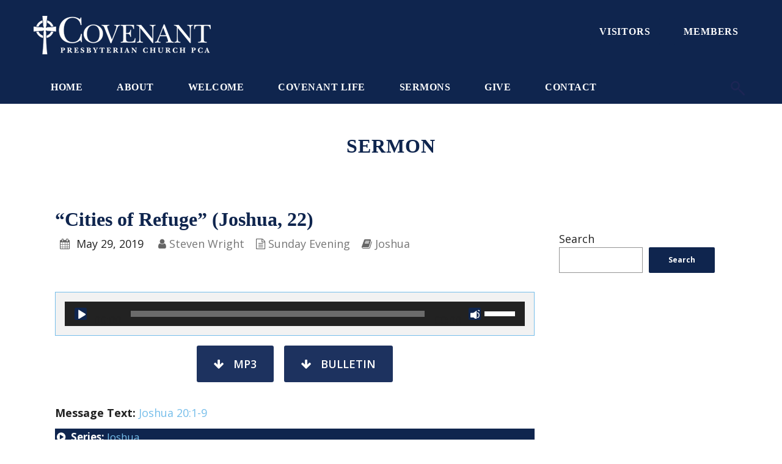

--- FILE ---
content_type: text/html; charset=UTF-8
request_url: https://www.cpcjackson.org/sermons/cities-of-refuge-joshua-22/
body_size: 11394
content:
<!DOCTYPE html>
<html lang="en-US">
<head>
<meta charset="UTF-8" />
<meta name="viewport" content="width=device-width, initial-scale=1.0, maximum-scale=1.0" />
<link rel="profile" href="http://gmpg.org/xfn/11" />
<link rel="pingback" href="https://www.cpcjackson.org/xmlrpc.php" />

	<link rel="shortcut icon" href="/wp-content/uploads/2016/11/covpres-favicon-1.png" type="image/x-icon" />

<meta name='robots' content='index, follow, max-image-preview:large, max-snippet:-1, max-video-preview:-1' />
	<style>img:is([sizes="auto" i], [sizes^="auto," i]) { contain-intrinsic-size: 3000px 1500px }</style>
	
	<!-- This site is optimized with the Yoast SEO plugin v26.9 - https://yoast.com/product/yoast-seo-wordpress/ -->
	<title>&quot;Cities of Refuge&quot; (Joshua, 22) - Covenant Presbyterian Church</title>
	<link rel="canonical" href="https://www.cpcjackson.org/sermons/cities-of-refuge-joshua-22/" />
	<meta property="og:locale" content="en_US" />
	<meta property="og:type" content="article" />
	<meta property="og:title" content="&quot;Cities of Refuge&quot; (Joshua, 22) - Covenant Presbyterian Church" />
	<meta property="og:description" content="Message Text: Joshua 20:1-9" />
	<meta property="og:url" content="https://www.cpcjackson.org/sermons/cities-of-refuge-joshua-22/" />
	<meta property="og:site_name" content="Covenant Presbyterian Church" />
	<meta name="twitter:card" content="summary_large_image" />
	<script type="application/ld+json" class="yoast-schema-graph">{"@context":"https://schema.org","@graph":[{"@type":"WebPage","@id":"https://www.cpcjackson.org/sermons/cities-of-refuge-joshua-22/","url":"https://www.cpcjackson.org/sermons/cities-of-refuge-joshua-22/","name":"\"Cities of Refuge\" (Joshua, 22) - Covenant Presbyterian Church","isPartOf":{"@id":"https://www.cpcjackson.org/#website"},"datePublished":"2019-05-29T19:17:18+00:00","breadcrumb":{"@id":"https://www.cpcjackson.org/sermons/cities-of-refuge-joshua-22/#breadcrumb"},"inLanguage":"en-US","potentialAction":[{"@type":"ReadAction","target":["https://www.cpcjackson.org/sermons/cities-of-refuge-joshua-22/"]}]},{"@type":"BreadcrumbList","@id":"https://www.cpcjackson.org/sermons/cities-of-refuge-joshua-22/#breadcrumb","itemListElement":[{"@type":"ListItem","position":1,"name":"Home","item":"https://www.cpcjackson.org/"},{"@type":"ListItem","position":2,"name":"Sermons","item":"https://www.cpcjackson.org/sermons/"},{"@type":"ListItem","position":3,"name":"&#8220;Cities of Refuge&#8221; (Joshua, 22)"}]},{"@type":"WebSite","@id":"https://www.cpcjackson.org/#website","url":"https://www.cpcjackson.org/","name":"Covenant Presbyterian Church","description":"Presbyterian Church in America - Jackson, Tennessee","publisher":{"@id":"https://www.cpcjackson.org/#organization"},"potentialAction":[{"@type":"SearchAction","target":{"@type":"EntryPoint","urlTemplate":"https://www.cpcjackson.org/?s={search_term_string}"},"query-input":{"@type":"PropertyValueSpecification","valueRequired":true,"valueName":"search_term_string"}}],"inLanguage":"en-US"},{"@type":"Organization","@id":"https://www.cpcjackson.org/#organization","name":"Covenant Presbyterian Church","url":"https://www.cpcjackson.org/","logo":{"@type":"ImageObject","inLanguage":"en-US","@id":"https://www.cpcjackson.org/#/schema/logo/image/","url":"https://www.cpcjackson.org/wp-content/uploads/2016/11/covpres-web-logo-blue.png","contentUrl":"https://www.cpcjackson.org/wp-content/uploads/2016/11/covpres-web-logo-blue.png","width":528,"height":114,"caption":"Covenant Presbyterian Church"},"image":{"@id":"https://www.cpcjackson.org/#/schema/logo/image/"}}]}</script>
	<!-- / Yoast SEO plugin. -->


<link rel="alternate" type="application/rss+xml" title="Covenant Presbyterian Church &raquo; Feed" href="https://www.cpcjackson.org/feed/" />
<link rel="alternate" type="application/rss+xml" title="Covenant Presbyterian Church &raquo; Comments Feed" href="https://www.cpcjackson.org/comments/feed/" />
<script type="text/javascript">
/* <![CDATA[ */
window._wpemojiSettings = {"baseUrl":"https:\/\/s.w.org\/images\/core\/emoji\/16.0.1\/72x72\/","ext":".png","svgUrl":"https:\/\/s.w.org\/images\/core\/emoji\/16.0.1\/svg\/","svgExt":".svg","source":{"concatemoji":"https:\/\/www.cpcjackson.org\/wp-includes\/js\/wp-emoji-release.min.js?ver=6.8.3"}};
/*! This file is auto-generated */
!function(s,n){var o,i,e;function c(e){try{var t={supportTests:e,timestamp:(new Date).valueOf()};sessionStorage.setItem(o,JSON.stringify(t))}catch(e){}}function p(e,t,n){e.clearRect(0,0,e.canvas.width,e.canvas.height),e.fillText(t,0,0);var t=new Uint32Array(e.getImageData(0,0,e.canvas.width,e.canvas.height).data),a=(e.clearRect(0,0,e.canvas.width,e.canvas.height),e.fillText(n,0,0),new Uint32Array(e.getImageData(0,0,e.canvas.width,e.canvas.height).data));return t.every(function(e,t){return e===a[t]})}function u(e,t){e.clearRect(0,0,e.canvas.width,e.canvas.height),e.fillText(t,0,0);for(var n=e.getImageData(16,16,1,1),a=0;a<n.data.length;a++)if(0!==n.data[a])return!1;return!0}function f(e,t,n,a){switch(t){case"flag":return n(e,"\ud83c\udff3\ufe0f\u200d\u26a7\ufe0f","\ud83c\udff3\ufe0f\u200b\u26a7\ufe0f")?!1:!n(e,"\ud83c\udde8\ud83c\uddf6","\ud83c\udde8\u200b\ud83c\uddf6")&&!n(e,"\ud83c\udff4\udb40\udc67\udb40\udc62\udb40\udc65\udb40\udc6e\udb40\udc67\udb40\udc7f","\ud83c\udff4\u200b\udb40\udc67\u200b\udb40\udc62\u200b\udb40\udc65\u200b\udb40\udc6e\u200b\udb40\udc67\u200b\udb40\udc7f");case"emoji":return!a(e,"\ud83e\udedf")}return!1}function g(e,t,n,a){var r="undefined"!=typeof WorkerGlobalScope&&self instanceof WorkerGlobalScope?new OffscreenCanvas(300,150):s.createElement("canvas"),o=r.getContext("2d",{willReadFrequently:!0}),i=(o.textBaseline="top",o.font="600 32px Arial",{});return e.forEach(function(e){i[e]=t(o,e,n,a)}),i}function t(e){var t=s.createElement("script");t.src=e,t.defer=!0,s.head.appendChild(t)}"undefined"!=typeof Promise&&(o="wpEmojiSettingsSupports",i=["flag","emoji"],n.supports={everything:!0,everythingExceptFlag:!0},e=new Promise(function(e){s.addEventListener("DOMContentLoaded",e,{once:!0})}),new Promise(function(t){var n=function(){try{var e=JSON.parse(sessionStorage.getItem(o));if("object"==typeof e&&"number"==typeof e.timestamp&&(new Date).valueOf()<e.timestamp+604800&&"object"==typeof e.supportTests)return e.supportTests}catch(e){}return null}();if(!n){if("undefined"!=typeof Worker&&"undefined"!=typeof OffscreenCanvas&&"undefined"!=typeof URL&&URL.createObjectURL&&"undefined"!=typeof Blob)try{var e="postMessage("+g.toString()+"("+[JSON.stringify(i),f.toString(),p.toString(),u.toString()].join(",")+"));",a=new Blob([e],{type:"text/javascript"}),r=new Worker(URL.createObjectURL(a),{name:"wpTestEmojiSupports"});return void(r.onmessage=function(e){c(n=e.data),r.terminate(),t(n)})}catch(e){}c(n=g(i,f,p,u))}t(n)}).then(function(e){for(var t in e)n.supports[t]=e[t],n.supports.everything=n.supports.everything&&n.supports[t],"flag"!==t&&(n.supports.everythingExceptFlag=n.supports.everythingExceptFlag&&n.supports[t]);n.supports.everythingExceptFlag=n.supports.everythingExceptFlag&&!n.supports.flag,n.DOMReady=!1,n.readyCallback=function(){n.DOMReady=!0}}).then(function(){return e}).then(function(){var e;n.supports.everything||(n.readyCallback(),(e=n.source||{}).concatemoji?t(e.concatemoji):e.wpemoji&&e.twemoji&&(t(e.twemoji),t(e.wpemoji)))}))}((window,document),window._wpemojiSettings);
/* ]]> */
</script>
<style id='wp-emoji-styles-inline-css' type='text/css'>

	img.wp-smiley, img.emoji {
		display: inline !important;
		border: none !important;
		box-shadow: none !important;
		height: 1em !important;
		width: 1em !important;
		margin: 0 0.07em !important;
		vertical-align: -0.1em !important;
		background: none !important;
		padding: 0 !important;
	}
</style>
<link rel='stylesheet' id='wp-block-library-css' href='https://www.cpcjackson.org/wp-includes/css/dist/block-library/style.min.css?ver=6.8.3' type='text/css' media='all' />
<style id='classic-theme-styles-inline-css' type='text/css'>
/*! This file is auto-generated */
.wp-block-button__link{color:#fff;background-color:#32373c;border-radius:9999px;box-shadow:none;text-decoration:none;padding:calc(.667em + 2px) calc(1.333em + 2px);font-size:1.125em}.wp-block-file__button{background:#32373c;color:#fff;text-decoration:none}
</style>
<style id='global-styles-inline-css' type='text/css'>
:root{--wp--preset--aspect-ratio--square: 1;--wp--preset--aspect-ratio--4-3: 4/3;--wp--preset--aspect-ratio--3-4: 3/4;--wp--preset--aspect-ratio--3-2: 3/2;--wp--preset--aspect-ratio--2-3: 2/3;--wp--preset--aspect-ratio--16-9: 16/9;--wp--preset--aspect-ratio--9-16: 9/16;--wp--preset--color--black: #000000;--wp--preset--color--cyan-bluish-gray: #abb8c3;--wp--preset--color--white: #ffffff;--wp--preset--color--pale-pink: #f78da7;--wp--preset--color--vivid-red: #cf2e2e;--wp--preset--color--luminous-vivid-orange: #ff6900;--wp--preset--color--luminous-vivid-amber: #fcb900;--wp--preset--color--light-green-cyan: #7bdcb5;--wp--preset--color--vivid-green-cyan: #00d084;--wp--preset--color--pale-cyan-blue: #8ed1fc;--wp--preset--color--vivid-cyan-blue: #0693e3;--wp--preset--color--vivid-purple: #9b51e0;--wp--preset--gradient--vivid-cyan-blue-to-vivid-purple: linear-gradient(135deg,rgba(6,147,227,1) 0%,rgb(155,81,224) 100%);--wp--preset--gradient--light-green-cyan-to-vivid-green-cyan: linear-gradient(135deg,rgb(122,220,180) 0%,rgb(0,208,130) 100%);--wp--preset--gradient--luminous-vivid-amber-to-luminous-vivid-orange: linear-gradient(135deg,rgba(252,185,0,1) 0%,rgba(255,105,0,1) 100%);--wp--preset--gradient--luminous-vivid-orange-to-vivid-red: linear-gradient(135deg,rgba(255,105,0,1) 0%,rgb(207,46,46) 100%);--wp--preset--gradient--very-light-gray-to-cyan-bluish-gray: linear-gradient(135deg,rgb(238,238,238) 0%,rgb(169,184,195) 100%);--wp--preset--gradient--cool-to-warm-spectrum: linear-gradient(135deg,rgb(74,234,220) 0%,rgb(151,120,209) 20%,rgb(207,42,186) 40%,rgb(238,44,130) 60%,rgb(251,105,98) 80%,rgb(254,248,76) 100%);--wp--preset--gradient--blush-light-purple: linear-gradient(135deg,rgb(255,206,236) 0%,rgb(152,150,240) 100%);--wp--preset--gradient--blush-bordeaux: linear-gradient(135deg,rgb(254,205,165) 0%,rgb(254,45,45) 50%,rgb(107,0,62) 100%);--wp--preset--gradient--luminous-dusk: linear-gradient(135deg,rgb(255,203,112) 0%,rgb(199,81,192) 50%,rgb(65,88,208) 100%);--wp--preset--gradient--pale-ocean: linear-gradient(135deg,rgb(255,245,203) 0%,rgb(182,227,212) 50%,rgb(51,167,181) 100%);--wp--preset--gradient--electric-grass: linear-gradient(135deg,rgb(202,248,128) 0%,rgb(113,206,126) 100%);--wp--preset--gradient--midnight: linear-gradient(135deg,rgb(2,3,129) 0%,rgb(40,116,252) 100%);--wp--preset--font-size--small: 13px;--wp--preset--font-size--medium: 20px;--wp--preset--font-size--large: 36px;--wp--preset--font-size--x-large: 42px;--wp--preset--spacing--20: 0.44rem;--wp--preset--spacing--30: 0.67rem;--wp--preset--spacing--40: 1rem;--wp--preset--spacing--50: 1.5rem;--wp--preset--spacing--60: 2.25rem;--wp--preset--spacing--70: 3.38rem;--wp--preset--spacing--80: 5.06rem;--wp--preset--shadow--natural: 6px 6px 9px rgba(0, 0, 0, 0.2);--wp--preset--shadow--deep: 12px 12px 50px rgba(0, 0, 0, 0.4);--wp--preset--shadow--sharp: 6px 6px 0px rgba(0, 0, 0, 0.2);--wp--preset--shadow--outlined: 6px 6px 0px -3px rgba(255, 255, 255, 1), 6px 6px rgba(0, 0, 0, 1);--wp--preset--shadow--crisp: 6px 6px 0px rgba(0, 0, 0, 1);}:where(.is-layout-flex){gap: 0.5em;}:where(.is-layout-grid){gap: 0.5em;}body .is-layout-flex{display: flex;}.is-layout-flex{flex-wrap: wrap;align-items: center;}.is-layout-flex > :is(*, div){margin: 0;}body .is-layout-grid{display: grid;}.is-layout-grid > :is(*, div){margin: 0;}:where(.wp-block-columns.is-layout-flex){gap: 2em;}:where(.wp-block-columns.is-layout-grid){gap: 2em;}:where(.wp-block-post-template.is-layout-flex){gap: 1.25em;}:where(.wp-block-post-template.is-layout-grid){gap: 1.25em;}.has-black-color{color: var(--wp--preset--color--black) !important;}.has-cyan-bluish-gray-color{color: var(--wp--preset--color--cyan-bluish-gray) !important;}.has-white-color{color: var(--wp--preset--color--white) !important;}.has-pale-pink-color{color: var(--wp--preset--color--pale-pink) !important;}.has-vivid-red-color{color: var(--wp--preset--color--vivid-red) !important;}.has-luminous-vivid-orange-color{color: var(--wp--preset--color--luminous-vivid-orange) !important;}.has-luminous-vivid-amber-color{color: var(--wp--preset--color--luminous-vivid-amber) !important;}.has-light-green-cyan-color{color: var(--wp--preset--color--light-green-cyan) !important;}.has-vivid-green-cyan-color{color: var(--wp--preset--color--vivid-green-cyan) !important;}.has-pale-cyan-blue-color{color: var(--wp--preset--color--pale-cyan-blue) !important;}.has-vivid-cyan-blue-color{color: var(--wp--preset--color--vivid-cyan-blue) !important;}.has-vivid-purple-color{color: var(--wp--preset--color--vivid-purple) !important;}.has-black-background-color{background-color: var(--wp--preset--color--black) !important;}.has-cyan-bluish-gray-background-color{background-color: var(--wp--preset--color--cyan-bluish-gray) !important;}.has-white-background-color{background-color: var(--wp--preset--color--white) !important;}.has-pale-pink-background-color{background-color: var(--wp--preset--color--pale-pink) !important;}.has-vivid-red-background-color{background-color: var(--wp--preset--color--vivid-red) !important;}.has-luminous-vivid-orange-background-color{background-color: var(--wp--preset--color--luminous-vivid-orange) !important;}.has-luminous-vivid-amber-background-color{background-color: var(--wp--preset--color--luminous-vivid-amber) !important;}.has-light-green-cyan-background-color{background-color: var(--wp--preset--color--light-green-cyan) !important;}.has-vivid-green-cyan-background-color{background-color: var(--wp--preset--color--vivid-green-cyan) !important;}.has-pale-cyan-blue-background-color{background-color: var(--wp--preset--color--pale-cyan-blue) !important;}.has-vivid-cyan-blue-background-color{background-color: var(--wp--preset--color--vivid-cyan-blue) !important;}.has-vivid-purple-background-color{background-color: var(--wp--preset--color--vivid-purple) !important;}.has-black-border-color{border-color: var(--wp--preset--color--black) !important;}.has-cyan-bluish-gray-border-color{border-color: var(--wp--preset--color--cyan-bluish-gray) !important;}.has-white-border-color{border-color: var(--wp--preset--color--white) !important;}.has-pale-pink-border-color{border-color: var(--wp--preset--color--pale-pink) !important;}.has-vivid-red-border-color{border-color: var(--wp--preset--color--vivid-red) !important;}.has-luminous-vivid-orange-border-color{border-color: var(--wp--preset--color--luminous-vivid-orange) !important;}.has-luminous-vivid-amber-border-color{border-color: var(--wp--preset--color--luminous-vivid-amber) !important;}.has-light-green-cyan-border-color{border-color: var(--wp--preset--color--light-green-cyan) !important;}.has-vivid-green-cyan-border-color{border-color: var(--wp--preset--color--vivid-green-cyan) !important;}.has-pale-cyan-blue-border-color{border-color: var(--wp--preset--color--pale-cyan-blue) !important;}.has-vivid-cyan-blue-border-color{border-color: var(--wp--preset--color--vivid-cyan-blue) !important;}.has-vivid-purple-border-color{border-color: var(--wp--preset--color--vivid-purple) !important;}.has-vivid-cyan-blue-to-vivid-purple-gradient-background{background: var(--wp--preset--gradient--vivid-cyan-blue-to-vivid-purple) !important;}.has-light-green-cyan-to-vivid-green-cyan-gradient-background{background: var(--wp--preset--gradient--light-green-cyan-to-vivid-green-cyan) !important;}.has-luminous-vivid-amber-to-luminous-vivid-orange-gradient-background{background: var(--wp--preset--gradient--luminous-vivid-amber-to-luminous-vivid-orange) !important;}.has-luminous-vivid-orange-to-vivid-red-gradient-background{background: var(--wp--preset--gradient--luminous-vivid-orange-to-vivid-red) !important;}.has-very-light-gray-to-cyan-bluish-gray-gradient-background{background: var(--wp--preset--gradient--very-light-gray-to-cyan-bluish-gray) !important;}.has-cool-to-warm-spectrum-gradient-background{background: var(--wp--preset--gradient--cool-to-warm-spectrum) !important;}.has-blush-light-purple-gradient-background{background: var(--wp--preset--gradient--blush-light-purple) !important;}.has-blush-bordeaux-gradient-background{background: var(--wp--preset--gradient--blush-bordeaux) !important;}.has-luminous-dusk-gradient-background{background: var(--wp--preset--gradient--luminous-dusk) !important;}.has-pale-ocean-gradient-background{background: var(--wp--preset--gradient--pale-ocean) !important;}.has-electric-grass-gradient-background{background: var(--wp--preset--gradient--electric-grass) !important;}.has-midnight-gradient-background{background: var(--wp--preset--gradient--midnight) !important;}.has-small-font-size{font-size: var(--wp--preset--font-size--small) !important;}.has-medium-font-size{font-size: var(--wp--preset--font-size--medium) !important;}.has-large-font-size{font-size: var(--wp--preset--font-size--large) !important;}.has-x-large-font-size{font-size: var(--wp--preset--font-size--x-large) !important;}
:where(.wp-block-post-template.is-layout-flex){gap: 1.25em;}:where(.wp-block-post-template.is-layout-grid){gap: 1.25em;}
:where(.wp-block-columns.is-layout-flex){gap: 2em;}:where(.wp-block-columns.is-layout-grid){gap: 2em;}
:root :where(.wp-block-pullquote){font-size: 1.5em;line-height: 1.6;}
</style>
<link rel='stylesheet' id='hopes_parent_style-css' href='https://www.cpcjackson.org/wp-content/themes/hopes/style.css?ver=6.8.3' type='text/css' media='all' />
<link rel='stylesheet' id='hopes_child_style-css' href='https://www.cpcjackson.org/wp-content/themes/hopes-child/style.css?ver=6.8.3' type='text/css' media='all' />
<link rel='stylesheet' id='iva-prettyphoto-css' href='https://www.cpcjackson.org/wp-content/themes/hopes/css/prettyPhoto.css?ver=6.8.3' type='text/css' media='all' />
<link rel='stylesheet' id='iva-fontawesome-css' href='https://www.cpcjackson.org/wp-content/themes/hopes/css/fontawesome/css/font-awesome.css?ver=6.8.3' type='text/css' media='all' />
<link rel='stylesheet' id='theme-iva-shortcodes-css' href='https://www.cpcjackson.org/wp-content/themes/hopes/page_builder/theme_shortcodes.css?ver=null' type='text/css' media='all' />
<link rel='stylesheet' id='iva-css-flexslider-css' href='https://www.cpcjackson.org/wp-content/themes/hopes/css/flexslider.css?ver=1' type='text/css' media='all' />
<link rel='stylesheet' id='iva-church-css' href='https://www.cpcjackson.org/wp-content/themes/hopes/church/css/church.css?ver=6.8.3' type='text/css' media='all' />
<link rel='stylesheet' id='animation-css' href='https://www.cpcjackson.org/wp-content/themes/hopes/page_builder/aivah_sc/css/animate.css?ver=6.8.3' type='text/css' media='all' />
<link rel='stylesheet' id='iva-owl-style-css' href='https://www.cpcjackson.org/wp-content/themes/hopes/page_builder/aivah_sc/css/owl.carousel.css?ver=1' type='text/css' media='all' />
<link rel='stylesheet' id='iva-owl-theme-css' href='https://www.cpcjackson.org/wp-content/themes/hopes/page_builder/aivah_sc/css/owl.theme.css?ver=1' type='text/css' media='all' />
<link rel='stylesheet' id='iva-responsive-css' href='https://www.cpcjackson.org/wp-content/themes/hopes/css/responsive.css?ver=1' type='text/css' media='all' />
<link rel='stylesheet' id='upw_theme_standard-css' href='https://www.cpcjackson.org/wp-content/plugins/ultimate-posts-widget/css/upw-theme-standard.min.css?ver=6.8.3' type='text/css' media='all' />
<script type="text/javascript" src="https://www.cpcjackson.org/wp-includes/js/jquery/jquery.min.js?ver=3.7.1" id="jquery-core-js"></script>
<script type="text/javascript" src="https://www.cpcjackson.org/wp-includes/js/jquery/jquery-migrate.min.js?ver=3.4.1" id="jquery-migrate-js"></script>
<script type="text/javascript" src="https://www.cpcjackson.org/wp-content/themes/hopes/page_builder/aivah_sc/js/waypoints.js?ver=6.8.3" id="sc_waypoint-js"></script>
<script type="text/javascript" src="https://www.cpcjackson.org/wp-content/themes/hopes/page_builder/sc_script.js?ver=6.8.3" id="sc_script-js"></script>
<script></script><link rel="https://api.w.org/" href="https://www.cpcjackson.org/wp-json/" /><link rel="alternate" title="JSON" type="application/json" href="https://www.cpcjackson.org/wp-json/wp/v2/ctc_sermon/3811" /><link rel="EditURI" type="application/rsd+xml" title="RSD" href="https://www.cpcjackson.org/xmlrpc.php?rsd" />
<meta name="generator" content="WordPress 6.8.3" />
<link rel='shortlink' href='https://www.cpcjackson.org/?p=3811' />
<link rel="alternate" title="oEmbed (JSON)" type="application/json+oembed" href="https://www.cpcjackson.org/wp-json/oembed/1.0/embed?url=https%3A%2F%2Fwww.cpcjackson.org%2Fsermons%2Fcities-of-refuge-joshua-22%2F" />
<link rel="alternate" title="oEmbed (XML)" type="text/xml+oembed" href="https://www.cpcjackson.org/wp-json/oembed/1.0/embed?url=https%3A%2F%2Fwww.cpcjackson.org%2Fsermons%2Fcities-of-refuge-joshua-22%2F&#038;format=xml" />

<!-- Google Fonts -->
<link href="https://fonts.googleapis.com/css?family=Open+Sans:300,300italic,400,400italic,600,600italic,700,700italic%7CRoboto+Slab:300,300italic,400,400italic,700,700italic%7CRedressed:400%7C" rel="stylesheet" type="text/css" />

<meta name="generator" content="Powered by WPBakery Page Builder - drag and drop page builder for WordPress."/>
<link rel="icon" href="https://www.cpcjackson.org/wp-content/uploads/2016/11/covpres-favicon-1-150x150.png" sizes="32x32" />
<link rel="icon" href="https://www.cpcjackson.org/wp-content/uploads/2016/11/covpres-favicon-1.png" sizes="192x192" />
<link rel="apple-touch-icon" href="https://www.cpcjackson.org/wp-content/uploads/2016/11/covpres-favicon-1.png" />
<meta name="msapplication-TileImage" content="https://www.cpcjackson.org/wp-content/uploads/2016/11/covpres-favicon-1.png" />
<style>

.bar-wrap,	
.progress_bar, 
.homepage_teaser, 
table.fancy_table th,
.flexslider:hover .flex-prev, 
.flexslider:hover .flex-next,
.status-format, 
.ac_title.active .arrow, 
.flex-title h3, 
.ei-slider-thumbs li a:hover, 
.ei-slider-thumbs li.ei-slider-element,
.topbar, a.btn,
#back-top span,
.flickr_badge_image:hover,
ul.sys_mini_gallery li:hover,
.events-carousel .carousel-event-date,
.client-image img:hover,
.imageborder:hover,
.sub_nav li.current_page_item > a,
.sub_nav li.current_page_item > a:hover,
.fancytoggle .active .arrow,
article.location-list .more-link span:hover,
article.people-list .more-link span:hover,
article.sermon .more-link span:hover,
.grid figcaption {
	background-color:#76beea}

a,
.breadcrumbs > span i.fa,
.breadcrumbs a:hover,
#atp_menu li.current-cat > a, 
#atp_menu li.current_page_item > a,
.iva-location-content h2,
#atp_menu li.current-page-ancestor > a { color:#76beea }

#footer, .sf-menu ul.sub-menu,
.hortabs .tabs li.current,
.fancyheading span, blockquote.alignright,
blockquote.alignleft,
.hortabs .tab_content,
.cs-title h2,
.fancytitle span {
	border-color:#76beea}
body { background-image:url(https://www.cpcjackson.org/wp-content/uploads/2016/11/covp-main-background.jpg);background-repeat:repeat;background-position:center center;background-attachment:fixed; }
body { color:#444444;  font-family:Open Sans; }
h1, h2, h3, h4, h5, h6 {  font-family:Roboto Slab; }
.header-style1, .header-style2, .header-style3, .header-style4, #fixedheader { background-image:url(https://www.cpcjackson.org/wp-content/uploads/2016/11/covp-header-bg1-1.jpg);background-repeat:repeat;background-position:center center;background-attachment:scroll; }

#featured_slider {
        background: ; /* Old browsers */
    background: -moz-radial-gradient(center, ellipse cover,  0%,  100%); /* FF3.6+ */
    background: -webkit-gradient(radial, center center, 0px, center center, 100%, color-stop(0%, ), color-stop(100%, )); /* Chrome, Safari4+ */
    background: -webkit-radial-gradient(center, ellipse cover,  0%,  100%); /* Chrome10+, Safari5.1+ */
    background: -o-radial-gradient(center, ellipse cover,  0%,  100%); /* Opera 12+ */
    background: -ms-radial-gradient(center, ellipse cover,  0%,  100%); /* IE10+ */
    background: radial-gradient(ellipse at center,  0%,  100%); /* W3C */
    filter: progid:DXImageTransform.Microsoft.gradient(startColorstr='', endColorstr='', GradientType=1); /* IE6-9 fallback on horizontal gradient */
    }

#subheader { background-image:url(https://www.cpcjackson.org/wp-content/uploads/2017/05/covp-subheader-sermon-1.jpg);background-repeat:no-repeat;background-position:center center;background-attachment:scroll;   color:#666666; }
#subheader .page-title { color:#666666; }
.sf-menu, .primarymenu { background-color:#76beea; }
#iva_megamenu > ul > li > a, .sf-menu > li > a, .primarymenu > li > a { font-size:16px; color:#1d2652;   font-weight:600; font-family:Roboto Slab; }
#atp_menu li:hover, #atp_menu li.sfHover { background-color:#ffffff; }
#atp_menu li:hover, #atp_menu li.sfHover, #atp_menu a:focus, #atp_menu a:hover, #atp_menu a:active { color:#1d2652; }
#atp_menu li.current-cat > a, #atp_menu li.current_page_item > a, #atp_menu li.current-page-ancestor > a { color:#616161; }
h1 { color:#666666;   font-weight:600; } h2 { color:#1d2655;   font-weight:400; } h3 { color:#868686;   font-weight:400; } h4 { color:#1d2655;   font-weight:400; } h5 { font-weight:400; } h6 {  }
#footer { background-image:url(https://www.cpcjackson.org/wp-content/uploads/2016/11/covp-header-bg1-2.jpg);background-repeat:repeat;background-position:center top;background-attachment:scroll;  }
.copyright { color:#ffffff; background-color:#ffffff; }
.countdown-amount, .countdown-section {  font-family:Redressed; }


</style>
		<style type="text/css" id="wp-custom-css">
			/* Header-only buttons */
.header-btn {
  font-family: "New Baskerville", serif;  /* use your logo’s font */
  font-size: 16px;  
  font-weight: 600;
  letter-spacing: 0.5px;
  text-transform: none; /* removes all-caps if theme forces it */
}




/* Fix sermon download buttons (MP3 + Bulletin) */
.btn.medium.cyan,
.btn.medium.cyan span,
.btn.medium.cyan i {
    color: #ffffff !important;     /* white text & icon */
}

.btn.medium.cyan {
    background-color: #1d325f !important; /* CPC navy */
    border-color: #1d325f !important;
}

/* Hover state */
.btn.medium.cyan:hover,
.btn.medium.cyan:hover span,
.btn.medium.cyan:hover i {
    background-color: #76beea !important; /* light blue hover */
    border-color: #76beea !important;
    color: #ffffff !important;
}



/* Home page "Listen Now" button color override */
.home .vc_btn3.vc_btn3-color-blue {
    background-color: #1d325f !important;  /* CPC navy */
    border-color: #1d325f !important;
    color: #ffffff !important;
}

.home .vc_btn3.vc_btn3-color-blue:hover {
    background-color: #76beea !important;  /* light blue hover */
    border-color: #76beea !important;
    color: #ffffff !important;
}
		</style>
		<noscript><style> .wpb_animate_when_almost_visible { opacity: 1; }</style></noscript></head>
<body class="wp-singular ctc_sermon-template-default single single-ctc_sermon postid-3811 wp-theme-hopes wp-child-theme-hopes-child wpb-js-composer js-comp-ver-7.9 vc_responsive">
	
	<div id="stretched" class="rightsidebar">


	
	<div id="wrapper">
		
<header class="header-style4">
	<div class="header">
		<div class="header-area">
			<div class="logo">
								<a href="https://www.cpcjackson.org" title="Covenant Presbyterian Church">
					<img src="/wp-content/uploads/2017/05/covpres-web-logo-sm2.png" alt="Covenant Presbyterian Church" />
				</a>
						</div><!-- .logo -->
			
			<!-- Header Widget Area -->
			<aside id="text-2" class="header-widget-area widget widget_text">			<div class="textwidget"><a    href="/visiting"      class=' btn  large   light  border'><span>Visitors</span></a>
<a    href="https://cpcjackson.breezechms.com/" target = "_blank"     class=' btn  large   light  border'><span>Members</span></a>
</div>
		</aside>			<div class="menuwrap"><a href="#" class="iva-mobile-dropdown"></a></div>
		</div>
	</div><!-- /header -->
	<div class="primarymenu">
		<div class="menu-inner">
		<ul id="atp_menu" class="sf-menu"><li id="menu-item-2092" class="menu-item menu-item-type-custom menu-item-object-custom"><a href="/">Home</a></li>
<li id="menu-item-6430" class="menu-item menu-item-type-custom menu-item-object-custom menu-item-has-children"><a href="#">About</a>
<ul class="sub-menu">
	<li id="menu-item-2587" class="menu-item menu-item-type-post_type menu-item-object-page"><a href="https://www.cpcjackson.org/about/">Our Church</a></li>
	<li id="menu-item-2283" class="menu-item menu-item-type-post_type menu-item-object-page"><a href="https://www.cpcjackson.org/about/leadership/">Our Leaders</a></li>
</ul>
</li>
<li id="menu-item-6431" class="menu-item menu-item-type-custom menu-item-object-custom menu-item-has-children"><a href="#">Welcome</a>
<ul class="sub-menu">
	<li id="menu-item-2290" class="menu-item menu-item-type-post_type menu-item-object-page"><a href="https://www.cpcjackson.org/whattoexpect/visiting/">Visiting</a></li>
	<li id="menu-item-2289" class="menu-item menu-item-type-post_type menu-item-object-page"><a href="https://www.cpcjackson.org/whattoexpect/worship/">Worship</a></li>
</ul>
</li>
<li id="menu-item-6432" class="menu-item menu-item-type-custom menu-item-object-custom menu-item-has-children"><a href="#">Covenant Life</a>
<ul class="sub-menu">
	<li id="menu-item-2322" class="menu-item menu-item-type-post_type menu-item-object-page"><a href="https://www.cpcjackson.org/covenantlife/withincovenant/">Within Covenant</a></li>
	<li id="menu-item-2321" class="menu-item menu-item-type-post_type menu-item-object-page"><a href="https://www.cpcjackson.org/covenantlife/beyondcovenant/">Beyond Covenant</a></li>
</ul>
</li>
<li id="menu-item-6316" class="menu-item menu-item-type-custom menu-item-object-custom menu-item-has-children"><a href="#">Sermons</a>
<ul class="sub-menu">
	<li id="menu-item-2294" class="menu-item menu-item-type-custom menu-item-object-custom"><a href="/sermons">Sermons</a></li>
	<li id="menu-item-6314" class="menu-item menu-item-type-post_type menu-item-object-page"><a href="https://www.cpcjackson.org/resources/">Resources</a></li>
</ul>
</li>
<li id="menu-item-6593" class="menu-item menu-item-type-post_type menu-item-object-page"><a href="https://www.cpcjackson.org/online-giving/">Give</a></li>
<li id="menu-item-2640" class="menu-item menu-item-type-post_type menu-item-object-page"><a href="https://www.cpcjackson.org/contact/">Contact</a></li>
</ul>        <div class="search-form-box">
<form role="search" method="get" class="search-form" action="https://www.cpcjackson.org/">
	<label>
		<input type="search" class="search-field" placeholder="Search" value="" name="s" title="Search for:" />
	</label>
	<input type="submit" class="search-submit" value="Search" />
</form>
</div>		</div>
	</div>
	<div class="iva-mobile-menu"><ul id="menu-primary-menu" class="iva_mmenu"><li id="mobile-menu-item-2092" class="menu-item menu-item-type-custom menu-item-object-custom"><a href="/">Home</a></li>
<li id="mobile-menu-item-6430" class="menu-item menu-item-type-custom menu-item-object-custom menu-item-has-children"><a href="#">About<span class="iva-children-indenter"><i class="fa fa-angle-down"></i></span></a>
<ul class="sub-menu">
	<li id="mobile-menu-item-2587" class="menu-item menu-item-type-post_type menu-item-object-page"><a href="https://www.cpcjackson.org/about/">Our Church</a></li>
	<li id="mobile-menu-item-2283" class="menu-item menu-item-type-post_type menu-item-object-page"><a href="https://www.cpcjackson.org/about/leadership/">Our Leaders</a></li>
</ul>
</li>
<li id="mobile-menu-item-6431" class="menu-item menu-item-type-custom menu-item-object-custom menu-item-has-children"><a href="#">Welcome<span class="iva-children-indenter"><i class="fa fa-angle-down"></i></span></a>
<ul class="sub-menu">
	<li id="mobile-menu-item-2290" class="menu-item menu-item-type-post_type menu-item-object-page"><a href="https://www.cpcjackson.org/whattoexpect/visiting/">Visiting</a></li>
	<li id="mobile-menu-item-2289" class="menu-item menu-item-type-post_type menu-item-object-page"><a href="https://www.cpcjackson.org/whattoexpect/worship/">Worship</a></li>
</ul>
</li>
<li id="mobile-menu-item-6432" class="menu-item menu-item-type-custom menu-item-object-custom menu-item-has-children"><a href="#">Covenant Life<span class="iva-children-indenter"><i class="fa fa-angle-down"></i></span></a>
<ul class="sub-menu">
	<li id="mobile-menu-item-2322" class="menu-item menu-item-type-post_type menu-item-object-page"><a href="https://www.cpcjackson.org/covenantlife/withincovenant/">Within Covenant</a></li>
	<li id="mobile-menu-item-2321" class="menu-item menu-item-type-post_type menu-item-object-page"><a href="https://www.cpcjackson.org/covenantlife/beyondcovenant/">Beyond Covenant</a></li>
</ul>
</li>
<li id="mobile-menu-item-6316" class="menu-item menu-item-type-custom menu-item-object-custom menu-item-has-children"><a href="#">Sermons<span class="iva-children-indenter"><i class="fa fa-angle-down"></i></span></a>
<ul class="sub-menu">
	<li id="mobile-menu-item-2294" class="menu-item menu-item-type-custom menu-item-object-custom"><a href="/sermons">Sermons</a></li>
	<li id="mobile-menu-item-6314" class="menu-item menu-item-type-post_type menu-item-object-page"><a href="https://www.cpcjackson.org/resources/">Resources</a></li>
</ul>
</li>
<li id="mobile-menu-item-6593" class="menu-item menu-item-type-post_type menu-item-object-page"><a href="https://www.cpcjackson.org/online-giving/">Give</a></li>
<li id="mobile-menu-item-2640" class="menu-item menu-item-type-post_type menu-item-object-page"><a href="https://www.cpcjackson.org/contact/">Contact</a></li>
</ul></div></header><!-- /header-s4 --><div id="subheader" class="scenter" ><div class="inner"><div class="subdesc"><h1 class="page-title">Sermon</h1></div></div></div><div id="main" class="rightsidebar">

<div id="primary" class="pagemid">
	<div class="inner">
		<main class="content-area">
			<div class="entry-content-wrapper clearfix">

					

				<article class="sermon sermon-single post-3811 ctc_sermon type-ctc_sermon status-publish hentry ctc_sermon_topic-sunday-evening ctc_sermon_book-joshua ctc_sermon_series-joshua ctc_sermon_speaker-steven-wright">
					
					
					<div class="sermon-entry-content">	

						<header class="sermon-header">

						<h2 class="entry-title">&#8220;Cities of Refuge&#8221; (Joshua, 22)</h2>
							<div class="sermon-post-meta">
								<span><i class="fa fa-calendar"></i> May 29, 2019</span>
								<span><i class="fa fa-user"></i><a href="https://www.cpcjackson.org/sermon-speaker/steven-wright/" rel="tag">Steven Wright</a></span><span><i class="fa fa-file-text-o"></i><a href="https://www.cpcjackson.org/sermon-topic/sunday-evening/" rel="tag">Sunday Evening</a></span><span><i class="fa fa-book"></i><a href="https://www.cpcjackson.org/sermon-book/joshua/" rel="tag">Joshua</a></span>															</div>
						</header>
                        
						<div class="sermon-content"></div>
					</div>
					
			
					
					<div class="sermon-details">
						<div rel="1" id="tab-6" class="systabspane  hortabs" >						
                        <div class="panes"><div  class="tab_content" id="audio" ><!--[if lt IE 9]><script>document.createElement('audio');</script><![endif]-->
<audio class="wp-audio-shortcode" id="audio-3811-1" preload="none" style="width: 100%;" controls="controls"><source type="audio/mpeg" src="https://www.cpcjackson.org/wp-content/uploads/2019/05/5-26-19.2.mp3?_=1" /><a href="https://www.cpcjackson.org/wp-content/uploads/2019/05/5-26-19.2.mp3">https://www.cpcjackson.org/wp-content/uploads/2019/05/5-26-19.2.mp3</a></audio></div></div></div><!-- .sermon-tabs-pane -->						<div class="sermon-download-media">
											
												
													<a class="btn medium cyan" href="https://www.cpcjackson.org/wp-content/uploads/2019/05/5-26-19.2.mp3" title="MP3"><span><i class="fa fa-arrow-down"></i> MP3</span></a>
						
													<a class="btn medium cyan" href="https://www.cpcjackson.org/wp-content/uploads/2019/05/Covenant-Presbyterian-Church-4.docx" title="Bulletin"><span><i class="fa fa-arrow-down"></i> Bulletin</span></a>
											
					</div>
					</div>
					
					<div class="entry-content">
                            <p><strong>Message Text: </strong>Joshua 20:1-9</p>
                        </div>	
					
					
					<div class="clear"></div>
					

                        
	
					<footer class="sermon-footer">
						<div class="sermon-footer-metadata"><i class="fa fa-fw fa-play-circle"></i> <strong>Series:</strong> <a href="https://www.cpcjackson.org/sermon-series/joshua/" rel="tag">Joshua</a></div>					</footer>
                    
                    <!-- Go to www.addthis.com/dashboard to customize your tools -->
					<div style="padding-top:8px; text-align:center;" class="addthis_inline_share_toolbox"></div>	

					

				</article>

			</div>

			<div class="navigation-post">
				<div class="nav-previous">
					<div class="innerlinks">
						<span class="nav-icon-left"><i class="fa  fa-chevron-left fa-lg"></i></span>
						<p> <a href="https://www.cpcjackson.org/sermons/burial-of-a-king-gospel-of-john-67/" rel="prev">&#8220;Burial of a King&#8221; (Gospel of John, 67)</a> </p>					</div>
				</div>		
				<div class="nav-next">
					<div class="innerlinks">
						<span class="nav-icon-right"><i class="fa  fa-chevron-right fa-lg"></i></span>
						<p><a href="https://www.cpcjackson.org/sermons/poverty-or-privilege-our-prescription-for-prayer/" rel="next">&#8220;Poverty or Privilege: Our Prescription for Prayer&#8221;</a></p>					</div>
				</div>		
			</div>		

									
			
		</main>

		<div id="sidebar">
	<div class="content widget-area">
	<aside id="block-2" class="widget widget_block">
<ul class="wp-block-list">
<li></li>
</ul>
<div class="clear"></div></aside><aside id="block-3" class="widget widget_block widget_search"><form role="search" method="get" action="https://www.cpcjackson.org/" class="wp-block-search__button-outside wp-block-search__text-button wp-block-search"    ><label class="wp-block-search__label" for="wp-block-search__input-1" >Search</label><div class="wp-block-search__inside-wrapper " ><input class="wp-block-search__input" id="wp-block-search__input-1" placeholder="" value="" type="search" name="s" required /><button aria-label="Search" class="wp-block-search__button wp-element-button" type="submit" >Search</button></div></form><div class="clear"></div></aside><aside id="block-5" class="widget widget_block widget_tag_cloud"><div class="clear"></div></aside>	</div>
</div><!--  -->	</div><!-- inner -->
</div><!-- #primary.pagemid -->
<!-- Go to www.addthis.com/dashboard to customize your tools -->
<script type="text/javascript" src="//s7.addthis.com/js/300/addthis_widget.js#pubid=ra-57d6af25bf313410"></script>
</div><!-- #main -->
	
		
				<div class="copyright">
		<div class="inner">
			<div class="copyright_left">
				Copyright 2024 Covenant Presbyterian Church			</div>
			<div class="copyright_right">
				3720 N Highland Ave. | Jackson, Tennessee			</div>

		</div><!-- .inner -->
	</div><!-- .copyright -->
</div><!-- #wrapper -->
</div><!-- #layout -->


<div id="back-top"><a href="#header"><span></span></a></div>

<script type="speculationrules">
{"prefetch":[{"source":"document","where":{"and":[{"href_matches":"\/*"},{"not":{"href_matches":["\/wp-*.php","\/wp-admin\/*","\/wp-content\/uploads\/*","\/wp-content\/*","\/wp-content\/plugins\/*","\/wp-content\/themes\/hopes-child\/*","\/wp-content\/themes\/hopes\/*","\/*\\?(.+)"]}},{"not":{"selector_matches":"a[rel~=\"nofollow\"]"}},{"not":{"selector_matches":".no-prefetch, .no-prefetch a"}}]},"eagerness":"conservative"}]}
</script>
<link rel='stylesheet' id='mediaelement-css' href='https://www.cpcjackson.org/wp-includes/js/mediaelement/mediaelementplayer-legacy.min.css?ver=4.2.17' type='text/css' media='all' />
<link rel='stylesheet' id='wp-mediaelement-css' href='https://www.cpcjackson.org/wp-includes/js/mediaelement/wp-mediaelement.min.css?ver=6.8.3' type='text/css' media='all' />
<script type="text/javascript" src="https://www.cpcjackson.org/wp-content/themes/hopes/js/jquery.easing.1.3.js?ver=6.8.3" id="iva-easing-js"></script>
<script type="text/javascript" src="https://www.cpcjackson.org/wp-content/themes/hopes/js/hoverIntent.js?ver=6.8.3" id="iva-sf-hover-js"></script>
<script type="text/javascript" src="https://www.cpcjackson.org/wp-content/themes/hopes/js/superfish.js?ver=6.8.3" id="iva-sf-menu-js"></script>
<script type="text/javascript" src="https://www.cpcjackson.org/wp-content/themes/hopes/js/jquery.preloadify.min.js?ver=6.8.3" id="iva-preloader-js"></script>
<script type="text/javascript" src="https://www.cpcjackson.org/wp-content/themes/hopes/js/jquery.prettyPhoto.js?ver=6.8.3" id="iva-prettyPhoto-js"></script>
<script type="text/javascript" src="https://www.cpcjackson.org/wp-content/themes/hopes/js/jquery.fitvids.js?ver=6.8.3" id="iva-fitvids-js"></script>
<script type="text/javascript" src="https://www.cpcjackson.org/wp-content/themes/hopes/js/sys_custom.js?ver=1.0" id="iva-custom-js"></script>
<script type="text/javascript" src="https://www.cpcjackson.org/wp-includes/js/comment-reply.min.js?ver=6.8.3" id="comment-reply-js" async="async" data-wp-strategy="async"></script>
<script type="text/javascript" src="https://www.cpcjackson.org/wp-content/themes/hopes/page_builder/js/jquery.appear.js?ver=1.0" id="iva-appear-js"></script>
<script type="text/javascript" src="https://www.cpcjackson.org/wp-content/themes/hopes/page_builder/js/jquery.countTo.js?ver=1.0" id="iva-countTo-js"></script>
<script type="text/javascript" src="https://www.cpcjackson.org/wp-content/themes/hopes/page_builder/js/jquery.countdown.min.js?ver=1.0" id="iva-countDown-js"></script>
<script type="text/javascript" id="mediaelement-core-js-before">
/* <![CDATA[ */
var mejsL10n = {"language":"en","strings":{"mejs.download-file":"Download File","mejs.install-flash":"You are using a browser that does not have Flash player enabled or installed. Please turn on your Flash player plugin or download the latest version from https:\/\/get.adobe.com\/flashplayer\/","mejs.fullscreen":"Fullscreen","mejs.play":"Play","mejs.pause":"Pause","mejs.time-slider":"Time Slider","mejs.time-help-text":"Use Left\/Right Arrow keys to advance one second, Up\/Down arrows to advance ten seconds.","mejs.live-broadcast":"Live Broadcast","mejs.volume-help-text":"Use Up\/Down Arrow keys to increase or decrease volume.","mejs.unmute":"Unmute","mejs.mute":"Mute","mejs.volume-slider":"Volume Slider","mejs.video-player":"Video Player","mejs.audio-player":"Audio Player","mejs.captions-subtitles":"Captions\/Subtitles","mejs.captions-chapters":"Chapters","mejs.none":"None","mejs.afrikaans":"Afrikaans","mejs.albanian":"Albanian","mejs.arabic":"Arabic","mejs.belarusian":"Belarusian","mejs.bulgarian":"Bulgarian","mejs.catalan":"Catalan","mejs.chinese":"Chinese","mejs.chinese-simplified":"Chinese (Simplified)","mejs.chinese-traditional":"Chinese (Traditional)","mejs.croatian":"Croatian","mejs.czech":"Czech","mejs.danish":"Danish","mejs.dutch":"Dutch","mejs.english":"English","mejs.estonian":"Estonian","mejs.filipino":"Filipino","mejs.finnish":"Finnish","mejs.french":"French","mejs.galician":"Galician","mejs.german":"German","mejs.greek":"Greek","mejs.haitian-creole":"Haitian Creole","mejs.hebrew":"Hebrew","mejs.hindi":"Hindi","mejs.hungarian":"Hungarian","mejs.icelandic":"Icelandic","mejs.indonesian":"Indonesian","mejs.irish":"Irish","mejs.italian":"Italian","mejs.japanese":"Japanese","mejs.korean":"Korean","mejs.latvian":"Latvian","mejs.lithuanian":"Lithuanian","mejs.macedonian":"Macedonian","mejs.malay":"Malay","mejs.maltese":"Maltese","mejs.norwegian":"Norwegian","mejs.persian":"Persian","mejs.polish":"Polish","mejs.portuguese":"Portuguese","mejs.romanian":"Romanian","mejs.russian":"Russian","mejs.serbian":"Serbian","mejs.slovak":"Slovak","mejs.slovenian":"Slovenian","mejs.spanish":"Spanish","mejs.swahili":"Swahili","mejs.swedish":"Swedish","mejs.tagalog":"Tagalog","mejs.thai":"Thai","mejs.turkish":"Turkish","mejs.ukrainian":"Ukrainian","mejs.vietnamese":"Vietnamese","mejs.welsh":"Welsh","mejs.yiddish":"Yiddish"}};
/* ]]> */
</script>
<script type="text/javascript" src="https://www.cpcjackson.org/wp-includes/js/mediaelement/mediaelement-and-player.min.js?ver=4.2.17" id="mediaelement-core-js"></script>
<script type="text/javascript" src="https://www.cpcjackson.org/wp-includes/js/mediaelement/mediaelement-migrate.min.js?ver=6.8.3" id="mediaelement-migrate-js"></script>
<script type="text/javascript" id="mediaelement-js-extra">
/* <![CDATA[ */
var _wpmejsSettings = {"pluginPath":"\/wp-includes\/js\/mediaelement\/","classPrefix":"mejs-","stretching":"responsive","audioShortcodeLibrary":"mediaelement","videoShortcodeLibrary":"mediaelement"};
/* ]]> */
</script>
<script type="text/javascript" src="https://www.cpcjackson.org/wp-includes/js/mediaelement/wp-mediaelement.min.js?ver=6.8.3" id="wp-mediaelement-js"></script>
<script type="text/javascript" src="https://www.cpcjackson.org/wp-content/themes/hopes/js/jquery.flexslider-min.js?ver=6.8.3" id="iva-flexslider-js"></script>
<script type="text/javascript" id="iva-love-js-extra">
/* <![CDATA[ */
var ivaLove = {"ajaxurl":"https:\/\/www.cpcjackson.org\/wp-admin\/admin-ajax.php"};
/* ]]> */
</script>
<script type="text/javascript" src="https://www.cpcjackson.org/wp-content/themes/hopes/js/theme-love.js?ver=1.0" id="iva-love-js"></script>
<script></script>
<script>
	var refTagger = {
		settings: {
			bibleVersion: "ESV",
			caseInsensitive: !false,
			noSearchTagNames: ["h1","h2","h3","h4"],
			noSearchClassNames: ["ecs-event","duration","sermon-widget-entry"],
			roundCorners: true,
			socialSharing: [],
			tagChapters: true,
			customStyle : {
				heading: {
					fontFamily : "Roboto Slab, Arial, sans-serif"
				},
				body   : {
					fontFamily : "Open Sans, Arial, sans-serif",
					moreLink : {
						color: "#1D2655"
					}
				}
			}
		}
	};
	(function(d, t) {
		var g = d.createElement(t), s = d.getElementsByTagName(t)[0];
		g.src = "//api.reftagger.com/v2/RefTagger.js";
		s.parentNode.insertBefore(g, s);
	}(document, "script"));
</script>

</body>
</html>